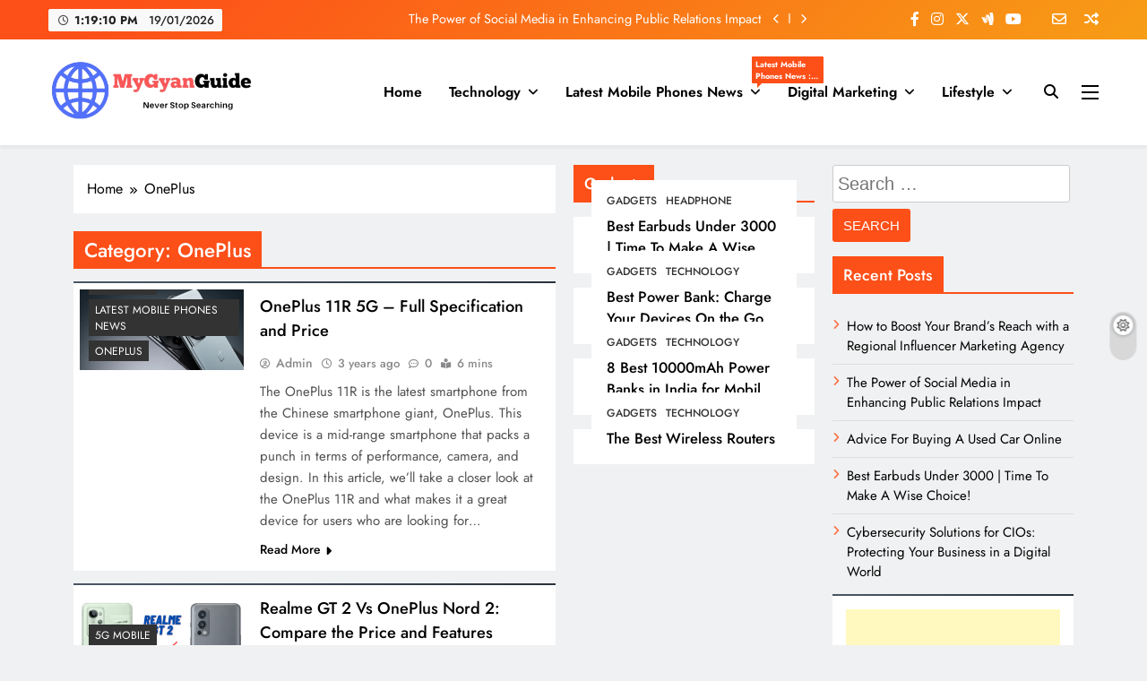

--- FILE ---
content_type: text/html; charset=utf-8
request_url: https://www.google.com/recaptcha/api2/aframe
body_size: 266
content:
<!DOCTYPE HTML><html><head><meta http-equiv="content-type" content="text/html; charset=UTF-8"></head><body><script nonce="CMluEfZonbttwtokO7AFJQ">/** Anti-fraud and anti-abuse applications only. See google.com/recaptcha */ try{var clients={'sodar':'https://pagead2.googlesyndication.com/pagead/sodar?'};window.addEventListener("message",function(a){try{if(a.source===window.parent){var b=JSON.parse(a.data);var c=clients[b['id']];if(c){var d=document.createElement('img');d.src=c+b['params']+'&rc='+(localStorage.getItem("rc::a")?sessionStorage.getItem("rc::b"):"");window.document.body.appendChild(d);sessionStorage.setItem("rc::e",parseInt(sessionStorage.getItem("rc::e")||0)+1);localStorage.setItem("rc::h",'1768828749983');}}}catch(b){}});window.parent.postMessage("_grecaptcha_ready", "*");}catch(b){}</script></body></html>